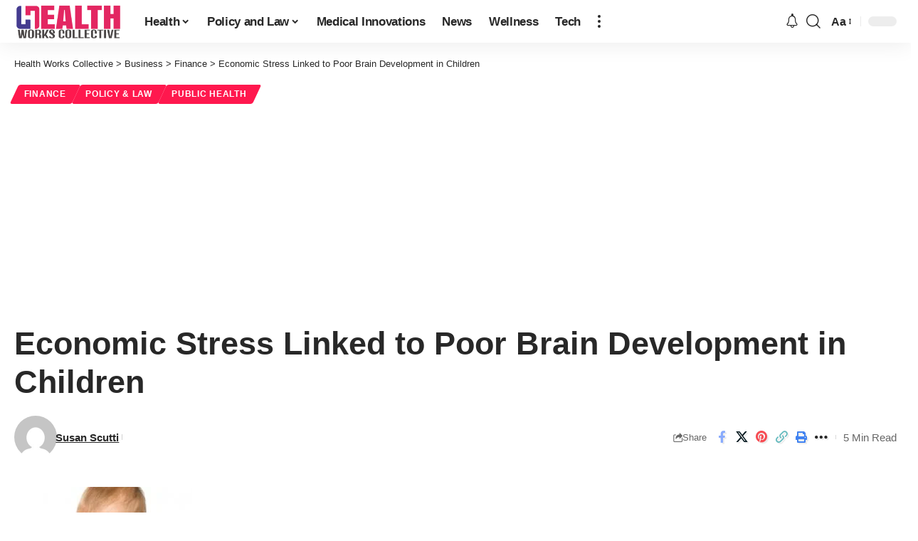

--- FILE ---
content_type: text/html; charset=utf-8
request_url: https://www.google.com/recaptcha/api2/aframe
body_size: 267
content:
<!DOCTYPE HTML><html><head><meta http-equiv="content-type" content="text/html; charset=UTF-8"></head><body><script nonce="G3Q7ae-Oz6ipd77z4qMueA">/** Anti-fraud and anti-abuse applications only. See google.com/recaptcha */ try{var clients={'sodar':'https://pagead2.googlesyndication.com/pagead/sodar?'};window.addEventListener("message",function(a){try{if(a.source===window.parent){var b=JSON.parse(a.data);var c=clients[b['id']];if(c){var d=document.createElement('img');d.src=c+b['params']+'&rc='+(localStorage.getItem("rc::a")?sessionStorage.getItem("rc::b"):"");window.document.body.appendChild(d);sessionStorage.setItem("rc::e",parseInt(sessionStorage.getItem("rc::e")||0)+1);localStorage.setItem("rc::h",'1769690452234');}}}catch(b){}});window.parent.postMessage("_grecaptcha_ready", "*");}catch(b){}</script></body></html>